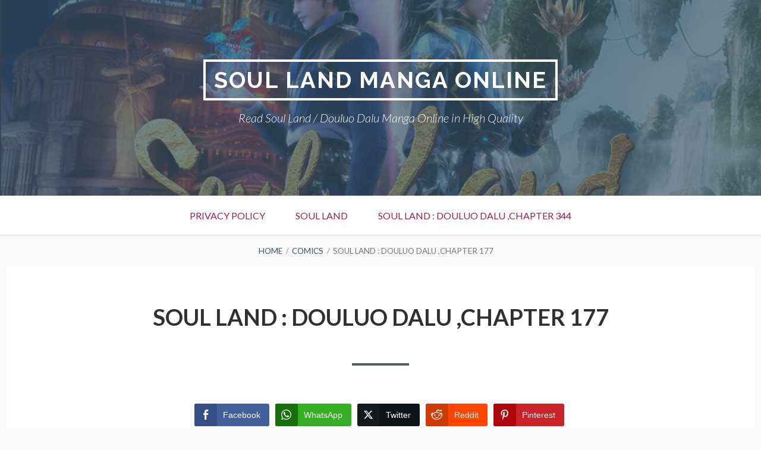

--- FILE ---
content_type: text/html; charset=UTF-8
request_url: https://soullandmanga.com/manga/soul-land-douluo-dalu-chapter-177/
body_size: 13317
content:
<!DOCTYPE html>
<!--[if IE 9]>
<html class="ie ie9" lang="en-US">
<![endif]-->
<html lang="en-US">
<head>
	
<!-- Google tag (gtag.js) -->
<script async src="https://www.googletagmanager.com/gtag/js?id=G-T1D1G4KNEQ"></script>
<script>
  window.dataLayer = window.dataLayer || [];
  function gtag(){dataLayer.push(arguments);}
  gtag('js', new Date());

  gtag('config', 'G-T1D1G4KNEQ');
	
</script>
<meta charset="UTF-8">
<meta name="viewport" content="width=device-width, initial-scale=1">
<link rel="profile" href="https://gmpg.org/xfn/11">
<link rel="pingback" href="https://soullandmanga.com/xmlrpc.php">

<meta name='robots' content='index, follow, max-image-preview:large, max-snippet:-1, max-video-preview:-1' />

	<!-- This site is optimized with the Yoast SEO plugin v26.7 - https://yoast.com/wordpress/plugins/seo/ -->
	<title>Soul Land : Douluo Dalu ,Chapter 177 - Soul Land Manga Online</title>
	<link rel="canonical" href="https://soullandmanga.com/manga/soul-land-douluo-dalu-chapter-177/" />
	<meta property="og:locale" content="en_US" />
	<meta property="og:type" content="article" />
	<meta property="og:title" content="Soul Land : Douluo Dalu ,Chapter 177 - Soul Land Manga Online" />
	<meta property="og:url" content="https://soullandmanga.com/manga/soul-land-douluo-dalu-chapter-177/" />
	<meta property="og:site_name" content="Soul Land Manga Online" />
	<meta property="article:modified_time" content="2025-06-02T15:52:04+00:00" />
	<meta property="og:image" content="https://soullandmanga.com/wp-content/uploads/2022/05/01-177.jpg" />
	<meta property="og:image:width" content="1029" />
	<meta property="og:image:height" content="1600" />
	<meta property="og:image:type" content="image/jpeg" />
	<meta name="twitter:card" content="summary_large_image" />
	<meta name="twitter:label1" content="Est. reading time" />
	<meta name="twitter:data1" content="5 minutes" />
	<script type="application/ld+json" class="yoast-schema-graph">{"@context":"https://schema.org","@graph":[{"@type":"WebPage","@id":"https://soullandmanga.com/manga/soul-land-douluo-dalu-chapter-177/","url":"https://soullandmanga.com/manga/soul-land-douluo-dalu-chapter-177/","name":"Soul Land : Douluo Dalu ,Chapter 177 - Soul Land Manga Online","isPartOf":{"@id":"https://soullandmanga.com/#website"},"primaryImageOfPage":{"@id":"https://soullandmanga.com/manga/soul-land-douluo-dalu-chapter-177/#primaryimage"},"image":{"@id":"https://soullandmanga.com/manga/soul-land-douluo-dalu-chapter-177/#primaryimage"},"thumbnailUrl":"https://soullandmanga.com/wp-content/uploads/2022/05/01-177.jpg","datePublished":"2022-05-16T00:35:54+00:00","dateModified":"2025-06-02T15:52:04+00:00","breadcrumb":{"@id":"https://soullandmanga.com/manga/soul-land-douluo-dalu-chapter-177/#breadcrumb"},"inLanguage":"en-US","potentialAction":[{"@type":"ReadAction","target":["https://soullandmanga.com/manga/soul-land-douluo-dalu-chapter-177/"]}]},{"@type":"ImageObject","inLanguage":"en-US","@id":"https://soullandmanga.com/manga/soul-land-douluo-dalu-chapter-177/#primaryimage","url":"https://soullandmanga.com/wp-content/uploads/2022/05/01-177.jpg","contentUrl":"https://soullandmanga.com/wp-content/uploads/2022/05/01-177.jpg","width":1029,"height":1600},{"@type":"BreadcrumbList","@id":"https://soullandmanga.com/manga/soul-land-douluo-dalu-chapter-177/#breadcrumb","itemListElement":[{"@type":"ListItem","position":1,"name":"Home","item":"https://soullandmanga.com/"},{"@type":"ListItem","position":2,"name":"Comics","item":"https://soullandmanga.com/manga/"},{"@type":"ListItem","position":3,"name":"Soul Land : Douluo Dalu ,Chapter 177"}]},{"@type":"WebSite","@id":"https://soullandmanga.com/#website","url":"https://soullandmanga.com/","name":"Soul Land Manga Online","description":"Read Soul Land / Douluo Dalu Manga Online in High Quality","potentialAction":[{"@type":"SearchAction","target":{"@type":"EntryPoint","urlTemplate":"https://soullandmanga.com/?s={search_term_string}"},"query-input":{"@type":"PropertyValueSpecification","valueRequired":true,"valueName":"search_term_string"}}],"inLanguage":"en-US"}]}</script>
	<!-- / Yoast SEO plugin. -->


<link rel='dns-prefetch' href='//fonts.googleapis.com' />
<link rel="alternate" type="application/rss+xml" title="Soul Land Manga Online &raquo; Feed" href="https://soullandmanga.com/feed/" />
<link rel="alternate" type="application/rss+xml" title="Soul Land Manga Online &raquo; Comments Feed" href="https://soullandmanga.com/comments/feed/" />
<link rel="alternate" type="application/rss+xml" title="Soul Land Manga Online &raquo; Soul Land : Douluo Dalu ,Chapter 177 Comments Feed" href="https://soullandmanga.com/manga/soul-land-douluo-dalu-chapter-177/feed/" />
<link rel="alternate" title="oEmbed (JSON)" type="application/json+oembed" href="https://soullandmanga.com/wp-json/oembed/1.0/embed?url=https%3A%2F%2Fsoullandmanga.com%2Fmanga%2Fsoul-land-douluo-dalu-chapter-177%2F" />
<link rel="alternate" title="oEmbed (XML)" type="text/xml+oembed" href="https://soullandmanga.com/wp-json/oembed/1.0/embed?url=https%3A%2F%2Fsoullandmanga.com%2Fmanga%2Fsoul-land-douluo-dalu-chapter-177%2F&#038;format=xml" />
<style id='wp-img-auto-sizes-contain-inline-css' type='text/css'>
img:is([sizes=auto i],[sizes^="auto," i]){contain-intrinsic-size:3000px 1500px}
/*# sourceURL=wp-img-auto-sizes-contain-inline-css */
</style>
<style id='wp-emoji-styles-inline-css' type='text/css'>

	img.wp-smiley, img.emoji {
		display: inline !important;
		border: none !important;
		box-shadow: none !important;
		height: 1em !important;
		width: 1em !important;
		margin: 0 0.07em !important;
		vertical-align: -0.1em !important;
		background: none !important;
		padding: 0 !important;
	}
/*# sourceURL=wp-emoji-styles-inline-css */
</style>
<style id='wp-block-library-inline-css' type='text/css'>
:root{--wp-block-synced-color:#7a00df;--wp-block-synced-color--rgb:122,0,223;--wp-bound-block-color:var(--wp-block-synced-color);--wp-editor-canvas-background:#ddd;--wp-admin-theme-color:#007cba;--wp-admin-theme-color--rgb:0,124,186;--wp-admin-theme-color-darker-10:#006ba1;--wp-admin-theme-color-darker-10--rgb:0,107,160.5;--wp-admin-theme-color-darker-20:#005a87;--wp-admin-theme-color-darker-20--rgb:0,90,135;--wp-admin-border-width-focus:2px}@media (min-resolution:192dpi){:root{--wp-admin-border-width-focus:1.5px}}.wp-element-button{cursor:pointer}:root .has-very-light-gray-background-color{background-color:#eee}:root .has-very-dark-gray-background-color{background-color:#313131}:root .has-very-light-gray-color{color:#eee}:root .has-very-dark-gray-color{color:#313131}:root .has-vivid-green-cyan-to-vivid-cyan-blue-gradient-background{background:linear-gradient(135deg,#00d084,#0693e3)}:root .has-purple-crush-gradient-background{background:linear-gradient(135deg,#34e2e4,#4721fb 50%,#ab1dfe)}:root .has-hazy-dawn-gradient-background{background:linear-gradient(135deg,#faaca8,#dad0ec)}:root .has-subdued-olive-gradient-background{background:linear-gradient(135deg,#fafae1,#67a671)}:root .has-atomic-cream-gradient-background{background:linear-gradient(135deg,#fdd79a,#004a59)}:root .has-nightshade-gradient-background{background:linear-gradient(135deg,#330968,#31cdcf)}:root .has-midnight-gradient-background{background:linear-gradient(135deg,#020381,#2874fc)}:root{--wp--preset--font-size--normal:16px;--wp--preset--font-size--huge:42px}.has-regular-font-size{font-size:1em}.has-larger-font-size{font-size:2.625em}.has-normal-font-size{font-size:var(--wp--preset--font-size--normal)}.has-huge-font-size{font-size:var(--wp--preset--font-size--huge)}.has-text-align-center{text-align:center}.has-text-align-left{text-align:left}.has-text-align-right{text-align:right}.has-fit-text{white-space:nowrap!important}#end-resizable-editor-section{display:none}.aligncenter{clear:both}.items-justified-left{justify-content:flex-start}.items-justified-center{justify-content:center}.items-justified-right{justify-content:flex-end}.items-justified-space-between{justify-content:space-between}.screen-reader-text{border:0;clip-path:inset(50%);height:1px;margin:-1px;overflow:hidden;padding:0;position:absolute;width:1px;word-wrap:normal!important}.screen-reader-text:focus{background-color:#ddd;clip-path:none;color:#444;display:block;font-size:1em;height:auto;left:5px;line-height:normal;padding:15px 23px 14px;text-decoration:none;top:5px;width:auto;z-index:100000}html :where(.has-border-color){border-style:solid}html :where([style*=border-top-color]){border-top-style:solid}html :where([style*=border-right-color]){border-right-style:solid}html :where([style*=border-bottom-color]){border-bottom-style:solid}html :where([style*=border-left-color]){border-left-style:solid}html :where([style*=border-width]){border-style:solid}html :where([style*=border-top-width]){border-top-style:solid}html :where([style*=border-right-width]){border-right-style:solid}html :where([style*=border-bottom-width]){border-bottom-style:solid}html :where([style*=border-left-width]){border-left-style:solid}html :where(img[class*=wp-image-]){height:auto;max-width:100%}:where(figure){margin:0 0 1em}html :where(.is-position-sticky){--wp-admin--admin-bar--position-offset:var(--wp-admin--admin-bar--height,0px)}@media screen and (max-width:600px){html :where(.is-position-sticky){--wp-admin--admin-bar--position-offset:0px}}

/*# sourceURL=wp-block-library-inline-css */
</style><style id='global-styles-inline-css' type='text/css'>
:root{--wp--preset--aspect-ratio--square: 1;--wp--preset--aspect-ratio--4-3: 4/3;--wp--preset--aspect-ratio--3-4: 3/4;--wp--preset--aspect-ratio--3-2: 3/2;--wp--preset--aspect-ratio--2-3: 2/3;--wp--preset--aspect-ratio--16-9: 16/9;--wp--preset--aspect-ratio--9-16: 9/16;--wp--preset--color--black: #000000;--wp--preset--color--cyan-bluish-gray: #abb8c3;--wp--preset--color--white: #ffffff;--wp--preset--color--pale-pink: #f78da7;--wp--preset--color--vivid-red: #cf2e2e;--wp--preset--color--luminous-vivid-orange: #ff6900;--wp--preset--color--luminous-vivid-amber: #fcb900;--wp--preset--color--light-green-cyan: #7bdcb5;--wp--preset--color--vivid-green-cyan: #00d084;--wp--preset--color--pale-cyan-blue: #8ed1fc;--wp--preset--color--vivid-cyan-blue: #0693e3;--wp--preset--color--vivid-purple: #9b51e0;--wp--preset--gradient--vivid-cyan-blue-to-vivid-purple: linear-gradient(135deg,rgb(6,147,227) 0%,rgb(155,81,224) 100%);--wp--preset--gradient--light-green-cyan-to-vivid-green-cyan: linear-gradient(135deg,rgb(122,220,180) 0%,rgb(0,208,130) 100%);--wp--preset--gradient--luminous-vivid-amber-to-luminous-vivid-orange: linear-gradient(135deg,rgb(252,185,0) 0%,rgb(255,105,0) 100%);--wp--preset--gradient--luminous-vivid-orange-to-vivid-red: linear-gradient(135deg,rgb(255,105,0) 0%,rgb(207,46,46) 100%);--wp--preset--gradient--very-light-gray-to-cyan-bluish-gray: linear-gradient(135deg,rgb(238,238,238) 0%,rgb(169,184,195) 100%);--wp--preset--gradient--cool-to-warm-spectrum: linear-gradient(135deg,rgb(74,234,220) 0%,rgb(151,120,209) 20%,rgb(207,42,186) 40%,rgb(238,44,130) 60%,rgb(251,105,98) 80%,rgb(254,248,76) 100%);--wp--preset--gradient--blush-light-purple: linear-gradient(135deg,rgb(255,206,236) 0%,rgb(152,150,240) 100%);--wp--preset--gradient--blush-bordeaux: linear-gradient(135deg,rgb(254,205,165) 0%,rgb(254,45,45) 50%,rgb(107,0,62) 100%);--wp--preset--gradient--luminous-dusk: linear-gradient(135deg,rgb(255,203,112) 0%,rgb(199,81,192) 50%,rgb(65,88,208) 100%);--wp--preset--gradient--pale-ocean: linear-gradient(135deg,rgb(255,245,203) 0%,rgb(182,227,212) 50%,rgb(51,167,181) 100%);--wp--preset--gradient--electric-grass: linear-gradient(135deg,rgb(202,248,128) 0%,rgb(113,206,126) 100%);--wp--preset--gradient--midnight: linear-gradient(135deg,rgb(2,3,129) 0%,rgb(40,116,252) 100%);--wp--preset--font-size--small: 13px;--wp--preset--font-size--medium: 20px;--wp--preset--font-size--large: 36px;--wp--preset--font-size--x-large: 42px;--wp--preset--spacing--20: 0.44rem;--wp--preset--spacing--30: 0.67rem;--wp--preset--spacing--40: 1rem;--wp--preset--spacing--50: 1.5rem;--wp--preset--spacing--60: 2.25rem;--wp--preset--spacing--70: 3.38rem;--wp--preset--spacing--80: 5.06rem;--wp--preset--shadow--natural: 6px 6px 9px rgba(0, 0, 0, 0.2);--wp--preset--shadow--deep: 12px 12px 50px rgba(0, 0, 0, 0.4);--wp--preset--shadow--sharp: 6px 6px 0px rgba(0, 0, 0, 0.2);--wp--preset--shadow--outlined: 6px 6px 0px -3px rgb(255, 255, 255), 6px 6px rgb(0, 0, 0);--wp--preset--shadow--crisp: 6px 6px 0px rgb(0, 0, 0);}:where(.is-layout-flex){gap: 0.5em;}:where(.is-layout-grid){gap: 0.5em;}body .is-layout-flex{display: flex;}.is-layout-flex{flex-wrap: wrap;align-items: center;}.is-layout-flex > :is(*, div){margin: 0;}body .is-layout-grid{display: grid;}.is-layout-grid > :is(*, div){margin: 0;}:where(.wp-block-columns.is-layout-flex){gap: 2em;}:where(.wp-block-columns.is-layout-grid){gap: 2em;}:where(.wp-block-post-template.is-layout-flex){gap: 1.25em;}:where(.wp-block-post-template.is-layout-grid){gap: 1.25em;}.has-black-color{color: var(--wp--preset--color--black) !important;}.has-cyan-bluish-gray-color{color: var(--wp--preset--color--cyan-bluish-gray) !important;}.has-white-color{color: var(--wp--preset--color--white) !important;}.has-pale-pink-color{color: var(--wp--preset--color--pale-pink) !important;}.has-vivid-red-color{color: var(--wp--preset--color--vivid-red) !important;}.has-luminous-vivid-orange-color{color: var(--wp--preset--color--luminous-vivid-orange) !important;}.has-luminous-vivid-amber-color{color: var(--wp--preset--color--luminous-vivid-amber) !important;}.has-light-green-cyan-color{color: var(--wp--preset--color--light-green-cyan) !important;}.has-vivid-green-cyan-color{color: var(--wp--preset--color--vivid-green-cyan) !important;}.has-pale-cyan-blue-color{color: var(--wp--preset--color--pale-cyan-blue) !important;}.has-vivid-cyan-blue-color{color: var(--wp--preset--color--vivid-cyan-blue) !important;}.has-vivid-purple-color{color: var(--wp--preset--color--vivid-purple) !important;}.has-black-background-color{background-color: var(--wp--preset--color--black) !important;}.has-cyan-bluish-gray-background-color{background-color: var(--wp--preset--color--cyan-bluish-gray) !important;}.has-white-background-color{background-color: var(--wp--preset--color--white) !important;}.has-pale-pink-background-color{background-color: var(--wp--preset--color--pale-pink) !important;}.has-vivid-red-background-color{background-color: var(--wp--preset--color--vivid-red) !important;}.has-luminous-vivid-orange-background-color{background-color: var(--wp--preset--color--luminous-vivid-orange) !important;}.has-luminous-vivid-amber-background-color{background-color: var(--wp--preset--color--luminous-vivid-amber) !important;}.has-light-green-cyan-background-color{background-color: var(--wp--preset--color--light-green-cyan) !important;}.has-vivid-green-cyan-background-color{background-color: var(--wp--preset--color--vivid-green-cyan) !important;}.has-pale-cyan-blue-background-color{background-color: var(--wp--preset--color--pale-cyan-blue) !important;}.has-vivid-cyan-blue-background-color{background-color: var(--wp--preset--color--vivid-cyan-blue) !important;}.has-vivid-purple-background-color{background-color: var(--wp--preset--color--vivid-purple) !important;}.has-black-border-color{border-color: var(--wp--preset--color--black) !important;}.has-cyan-bluish-gray-border-color{border-color: var(--wp--preset--color--cyan-bluish-gray) !important;}.has-white-border-color{border-color: var(--wp--preset--color--white) !important;}.has-pale-pink-border-color{border-color: var(--wp--preset--color--pale-pink) !important;}.has-vivid-red-border-color{border-color: var(--wp--preset--color--vivid-red) !important;}.has-luminous-vivid-orange-border-color{border-color: var(--wp--preset--color--luminous-vivid-orange) !important;}.has-luminous-vivid-amber-border-color{border-color: var(--wp--preset--color--luminous-vivid-amber) !important;}.has-light-green-cyan-border-color{border-color: var(--wp--preset--color--light-green-cyan) !important;}.has-vivid-green-cyan-border-color{border-color: var(--wp--preset--color--vivid-green-cyan) !important;}.has-pale-cyan-blue-border-color{border-color: var(--wp--preset--color--pale-cyan-blue) !important;}.has-vivid-cyan-blue-border-color{border-color: var(--wp--preset--color--vivid-cyan-blue) !important;}.has-vivid-purple-border-color{border-color: var(--wp--preset--color--vivid-purple) !important;}.has-vivid-cyan-blue-to-vivid-purple-gradient-background{background: var(--wp--preset--gradient--vivid-cyan-blue-to-vivid-purple) !important;}.has-light-green-cyan-to-vivid-green-cyan-gradient-background{background: var(--wp--preset--gradient--light-green-cyan-to-vivid-green-cyan) !important;}.has-luminous-vivid-amber-to-luminous-vivid-orange-gradient-background{background: var(--wp--preset--gradient--luminous-vivid-amber-to-luminous-vivid-orange) !important;}.has-luminous-vivid-orange-to-vivid-red-gradient-background{background: var(--wp--preset--gradient--luminous-vivid-orange-to-vivid-red) !important;}.has-very-light-gray-to-cyan-bluish-gray-gradient-background{background: var(--wp--preset--gradient--very-light-gray-to-cyan-bluish-gray) !important;}.has-cool-to-warm-spectrum-gradient-background{background: var(--wp--preset--gradient--cool-to-warm-spectrum) !important;}.has-blush-light-purple-gradient-background{background: var(--wp--preset--gradient--blush-light-purple) !important;}.has-blush-bordeaux-gradient-background{background: var(--wp--preset--gradient--blush-bordeaux) !important;}.has-luminous-dusk-gradient-background{background: var(--wp--preset--gradient--luminous-dusk) !important;}.has-pale-ocean-gradient-background{background: var(--wp--preset--gradient--pale-ocean) !important;}.has-electric-grass-gradient-background{background: var(--wp--preset--gradient--electric-grass) !important;}.has-midnight-gradient-background{background: var(--wp--preset--gradient--midnight) !important;}.has-small-font-size{font-size: var(--wp--preset--font-size--small) !important;}.has-medium-font-size{font-size: var(--wp--preset--font-size--medium) !important;}.has-large-font-size{font-size: var(--wp--preset--font-size--large) !important;}.has-x-large-font-size{font-size: var(--wp--preset--font-size--x-large) !important;}
/*# sourceURL=global-styles-inline-css */
</style>

<style id='classic-theme-styles-inline-css' type='text/css'>
/*! This file is auto-generated */
.wp-block-button__link{color:#fff;background-color:#32373c;border-radius:9999px;box-shadow:none;text-decoration:none;padding:calc(.667em + 2px) calc(1.333em + 2px);font-size:1.125em}.wp-block-file__button{background:#32373c;color:#fff;text-decoration:none}
/*# sourceURL=/wp-includes/css/classic-themes.min.css */
</style>
<link rel='stylesheet' id='dashicons-css' href='https://soullandmanga.com/wp-includes/css/dashicons.min.css?ver=6.9' type='text/css' media='all' />
<link rel='stylesheet' id='admin-bar-css' href='https://soullandmanga.com/wp-includes/css/admin-bar.min.css?ver=6.9' type='text/css' media='all' />
<style id='admin-bar-inline-css' type='text/css'>

    /* Hide CanvasJS credits for P404 charts specifically */
    #p404RedirectChart .canvasjs-chart-credit {
        display: none !important;
    }
    
    #p404RedirectChart canvas {
        border-radius: 6px;
    }

    .p404-redirect-adminbar-weekly-title {
        font-weight: bold;
        font-size: 14px;
        color: #fff;
        margin-bottom: 6px;
    }

    #wpadminbar #wp-admin-bar-p404_free_top_button .ab-icon:before {
        content: "\f103";
        color: #dc3545;
        top: 3px;
    }
    
    #wp-admin-bar-p404_free_top_button .ab-item {
        min-width: 80px !important;
        padding: 0px !important;
    }
    
    /* Ensure proper positioning and z-index for P404 dropdown */
    .p404-redirect-adminbar-dropdown-wrap { 
        min-width: 0; 
        padding: 0;
        position: static !important;
    }
    
    #wpadminbar #wp-admin-bar-p404_free_top_button_dropdown {
        position: static !important;
    }
    
    #wpadminbar #wp-admin-bar-p404_free_top_button_dropdown .ab-item {
        padding: 0 !important;
        margin: 0 !important;
    }
    
    .p404-redirect-dropdown-container {
        min-width: 340px;
        padding: 18px 18px 12px 18px;
        background: #23282d !important;
        color: #fff;
        border-radius: 12px;
        box-shadow: 0 8px 32px rgba(0,0,0,0.25);
        margin-top: 10px;
        position: relative !important;
        z-index: 999999 !important;
        display: block !important;
        border: 1px solid #444;
    }
    
    /* Ensure P404 dropdown appears on hover */
    #wpadminbar #wp-admin-bar-p404_free_top_button .p404-redirect-dropdown-container { 
        display: none !important;
    }
    
    #wpadminbar #wp-admin-bar-p404_free_top_button:hover .p404-redirect-dropdown-container { 
        display: block !important;
    }
    
    #wpadminbar #wp-admin-bar-p404_free_top_button:hover #wp-admin-bar-p404_free_top_button_dropdown .p404-redirect-dropdown-container {
        display: block !important;
    }
    
    .p404-redirect-card {
        background: #2c3338;
        border-radius: 8px;
        padding: 18px 18px 12px 18px;
        box-shadow: 0 2px 8px rgba(0,0,0,0.07);
        display: flex;
        flex-direction: column;
        align-items: flex-start;
        border: 1px solid #444;
    }
    
    .p404-redirect-btn {
        display: inline-block;
        background: #dc3545;
        color: #fff !important;
        font-weight: bold;
        padding: 5px 22px;
        border-radius: 8px;
        text-decoration: none;
        font-size: 17px;
        transition: background 0.2s, box-shadow 0.2s;
        margin-top: 8px;
        box-shadow: 0 2px 8px rgba(220,53,69,0.15);
        text-align: center;
        line-height: 1.6;
    }
    
    .p404-redirect-btn:hover {
        background: #c82333;
        color: #fff !important;
        box-shadow: 0 4px 16px rgba(220,53,69,0.25);
    }
    
    /* Prevent conflicts with other admin bar dropdowns */
    #wpadminbar .ab-top-menu > li:hover > .ab-item,
    #wpadminbar .ab-top-menu > li.hover > .ab-item {
        z-index: auto;
    }
    
    #wpadminbar #wp-admin-bar-p404_free_top_button:hover > .ab-item {
        z-index: 999998 !important;
    }
    
/*# sourceURL=admin-bar-inline-css */
</style>
<link rel='stylesheet' id='ssb-front-css-css' href='https://soullandmanga.com/wp-content/plugins/simple-social-buttons/assets/css/front.css?ver=6.2.0' type='text/css' media='all' />
<link rel='stylesheet' id='widgets-on-pages-css' href='https://soullandmanga.com/wp-content/plugins/widgets-on-pages/public/css/widgets-on-pages-public.css?ver=1.4.0' type='text/css' media='all' />
<link rel='stylesheet' id='toivo-lite-fonts-css' href='https://fonts.googleapis.com/css?family=Lato%3A300%2C400%2C700%2C300italic%2C400italic%2C700italic%7CRaleway%3A400%2C600%2C500%2C700%2C800&#038;subset=latin%2Clatin-ext' type='text/css' media='all' />
<link rel='stylesheet' id='genericons-css' href='https://soullandmanga.com/wp-content/themes/toivo-lite/fonts/genericons/genericons/genericons.min.css?ver=3.3' type='text/css' media='all' />
<link rel='stylesheet' id='toivo-lite-style-css' href='https://soullandmanga.com/wp-content/themes/toivo-lite/style.css?ver=1.2.0' type='text/css' media='all' />
<style id='toivo-lite-style-inline-css' type='text/css'>

			.site-header,
			.custom-header-image .site-header > .wrap::before {
				background-color: rgba( 59, 86, 103, 0.7);
			}
/*# sourceURL=toivo-lite-style-inline-css */
</style>
<script type="text/javascript" src="https://soullandmanga.com/wp-includes/js/jquery/jquery.min.js?ver=3.7.1" id="jquery-core-js"></script>
<script type="text/javascript" src="https://soullandmanga.com/wp-includes/js/jquery/jquery-migrate.min.js?ver=3.4.1" id="jquery-migrate-js"></script>
<link rel="https://api.w.org/" href="https://soullandmanga.com/wp-json/" /><link rel="EditURI" type="application/rsd+xml" title="RSD" href="https://soullandmanga.com/xmlrpc.php?rsd" />
<meta name="generator" content="WordPress 6.9" />
<link rel='shortlink' href='https://soullandmanga.com/?p=6163' />
			<meta name="keywords" content="soul land, soul land manga, soul land manga manga, Douluo Dalu , Douluo Dalu manga, Douluo Dalu manga online, Asura, Poseidon, Tang San, Bibi Dong, Qian Renxue, soul land season 2, soul land episodes, soul land movie, soul land season 1, soul land watch, soul land series, soul land douluo, soul land game, soul land game online, douluo dalu game pc, soul land game download, soul land 3d game, soul land movie, douluo dalu game apk, soul land 4, douluo dalu, douluo dalu anime, soul land characters, soul land movie, soul land series soul land tang san, watch soul land, soul land season 2, soul land anime episode list, soul land anime season 1, soul land movie, soul land anime total episodes, douluo dalu season 1, soul land anime wiki, soul land tang san, soul land watch , soul land season 1, soul land season 2, soul land douluo, soul land movie, soul land season 3 watch online, soul land episodes, soul land season 1 english sub, soul land season 2, soul land season 1 episode 1, soul land season 1 hindi, soul land">
			 <style media="screen">

		.simplesocialbuttons.simplesocialbuttons_inline .ssb-fb-like, .simplesocialbuttons.simplesocialbuttons_inline amp-facebook-like {
	  margin: ;
	}
		 /*inline margin*/
	
		.simplesocialbuttons.simplesocialbuttons_inline.simplesocial-simple-round button{
	  margin: ;
	}
	
	
	
	
	
			 /*margin-digbar*/

	
	
	
	
	
	
	
</style>

<!-- Open Graph Meta Tags generated by Simple Social Buttons 6.2.0 -->
<meta property="og:title" content="Soul Land : Douluo Dalu ,Chapter 177 - Soul Land Manga Online" />
<meta property="og:type" content="website" />
<meta property="og:url" content="https://soullandmanga.com/manga/soul-land-douluo-dalu-chapter-177/" />
<meta property="og:site_name" content="Soul Land Manga Online" />
<meta property="og:image" content="https://soullandmanga.com/wp-content/uploads/2022/05/01-177.jpg" />
<meta property="og:image" content="https://soullandmanga.com/wp-content/uploads/2022/05/02-177.jpg" />
<meta property="og:image" content="https://soullandmanga.com/wp-content/uploads/2022/05/03-177.jpg" />
<meta property="og:image" content="https://soullandmanga.com/wp-content/uploads/2022/05/04-176.jpg" />
<meta property="og:image" content="https://soullandmanga.com/wp-content/uploads/2022/05/05-176.jpg" />
<meta property="og:image" content="https://soullandmanga.com/wp-content/uploads/2022/05/06-175.jpg" />
<meta property="og:image" content="https://soullandmanga.com/wp-content/uploads/2022/05/07-174.jpg" />
<meta property="og:image" content="https://soullandmanga.com/wp-content/uploads/2022/05/08-175.jpg" />
<meta property="og:image" content="https://soullandmanga.com/wp-content/uploads/2022/05/09-176.jpg" />
<meta property="og:image" content="https://soullandmanga.com/wp-content/uploads/2022/05/10-176.jpg" />
<meta property="og:image" content="https://soullandmanga.com/wp-content/uploads/2022/05/11-176.jpg" />
<meta property="og:image" content="https://soullandmanga.com/wp-content/uploads/2022/05/12-176.jpg" />
<meta property="og:image" content="https://soullandmanga.com/wp-content/uploads/2022/05/13-178.jpg" />
<meta property="og:image" content="https://soullandmanga.com/wp-content/uploads/2022/05/14-177.jpg" />
<meta property="og:image" content="https://soullandmanga.com/wp-content/uploads/2022/05/15-177.jpg" />
<meta property="og:image" content="https://soullandmanga.com/wp-content/uploads/2022/05/16-178.jpg" />
<meta property="og:image" content="https://soullandmanga.com/wp-content/uploads/2022/05/17-178.jpg" />
<meta property="og:image" content="https://soullandmanga.com/wp-content/uploads/2022/05/18-178.jpg" />
<meta property="og:image" content="https://soullandmanga.com/wp-content/uploads/2022/05/19-178.jpg" />
<meta property="og:image" content="https://soullandmanga.com/wp-content/uploads/2022/05/20-178.jpg" />
<meta property="og:image" content="https://soullandmanga.com/wp-content/uploads/2022/05/21-175.jpg" />
<meta property="og:image" content="https://soullandmanga.com/wp-content/uploads/2022/05/22-169.jpg" />
<meta property="og:image" content="https://soullandmanga.com/wp-content/uploads/2022/05/23-159.jpg" />
<meta property="og:image" content="https://soullandmanga.com/wp-content/uploads/2022/05/24-139.jpg" />
<meta name="twitter:card" content="summary_large_image" />
<meta name="twitter:title" content="Soul Land : Douluo Dalu ,Chapter 177 - Soul Land Manga Online" />
<meta property="twitter:image" content="https://soullandmanga.com/wp-content/uploads/2022/05/01-177.jpg" />
<meta property="twitter:image" content="https://soullandmanga.com/wp-content/uploads/2022/05/02-177.jpg" />
<meta property="twitter:image" content="https://soullandmanga.com/wp-content/uploads/2022/05/03-177.jpg" />
<meta property="twitter:image" content="https://soullandmanga.com/wp-content/uploads/2022/05/04-176.jpg" />
<meta property="twitter:image" content="https://soullandmanga.com/wp-content/uploads/2022/05/05-176.jpg" />
<meta property="twitter:image" content="https://soullandmanga.com/wp-content/uploads/2022/05/06-175.jpg" />
<meta property="twitter:image" content="https://soullandmanga.com/wp-content/uploads/2022/05/07-174.jpg" />
<meta property="twitter:image" content="https://soullandmanga.com/wp-content/uploads/2022/05/08-175.jpg" />
<meta property="twitter:image" content="https://soullandmanga.com/wp-content/uploads/2022/05/09-176.jpg" />
<meta property="twitter:image" content="https://soullandmanga.com/wp-content/uploads/2022/05/10-176.jpg" />
<meta property="twitter:image" content="https://soullandmanga.com/wp-content/uploads/2022/05/11-176.jpg" />
<meta property="twitter:image" content="https://soullandmanga.com/wp-content/uploads/2022/05/12-176.jpg" />
<meta property="twitter:image" content="https://soullandmanga.com/wp-content/uploads/2022/05/13-178.jpg" />
<meta property="twitter:image" content="https://soullandmanga.com/wp-content/uploads/2022/05/14-177.jpg" />
<meta property="twitter:image" content="https://soullandmanga.com/wp-content/uploads/2022/05/15-177.jpg" />
<meta property="twitter:image" content="https://soullandmanga.com/wp-content/uploads/2022/05/16-178.jpg" />
<meta property="twitter:image" content="https://soullandmanga.com/wp-content/uploads/2022/05/17-178.jpg" />
<meta property="twitter:image" content="https://soullandmanga.com/wp-content/uploads/2022/05/18-178.jpg" />
<meta property="twitter:image" content="https://soullandmanga.com/wp-content/uploads/2022/05/19-178.jpg" />
<meta property="twitter:image" content="https://soullandmanga.com/wp-content/uploads/2022/05/20-178.jpg" />
<meta property="twitter:image" content="https://soullandmanga.com/wp-content/uploads/2022/05/21-175.jpg" />
<meta property="twitter:image" content="https://soullandmanga.com/wp-content/uploads/2022/05/22-169.jpg" />
<meta property="twitter:image" content="https://soullandmanga.com/wp-content/uploads/2022/05/23-159.jpg" />
<meta property="twitter:image" content="https://soullandmanga.com/wp-content/uploads/2022/05/24-139.jpg" />
<meta name="Comic-Easel" content="1.15" />
<meta name="Referrer" content="" />
<style type="text/css">.recentcomments a{display:inline !important;padding:0 !important;margin:0 !important;}</style>
<style type="text/css" id="custom-header-css">@media screen and (min-width: 1px) { body.custom-header-image .site-header { background: url(https://soullandmanga.com/wp-content/uploads/2022/05/cropped-Screenshot-2022-05-03-at-18-46-54-Title-Soul-Land.png) no-repeat 50% 50%; -webkit-background-size: cover; -moz-background-size: cover; -o-background-size: cover; background-size: cover; } }.site-title, .site-title a, .site-description, .site-description a { color: #fff }.site-title a { border-color: #fff }</style>
	<style type="text/css" id="custom-background-css">body.custom-background { background: #fafafa; }</style>
	<link rel="icon" href="https://soullandmanga.com/wp-content/uploads/2022/05/cropped-62701-32x32.jpg" sizes="32x32" />
<link rel="icon" href="https://soullandmanga.com/wp-content/uploads/2022/05/cropped-62701-192x192.jpg" sizes="192x192" />
<link rel="apple-touch-icon" href="https://soullandmanga.com/wp-content/uploads/2022/05/cropped-62701-180x180.jpg" />
<meta name="msapplication-TileImage" content="https://soullandmanga.com/wp-content/uploads/2022/05/cropped-62701-270x270.jpg" />
</head>

<body class="wp-singular comic-template-default single single-comic postid-6163 wp-theme-toivo-lite custom-header-image top-menus-disabled layout-1c custom-background" itemscope="itemscope" itemtype="http://schema.org/WebPage">
<div id="page" class="site">

	<a class="skip-link screen-reader-text" href="#content">Skip to content</a>

		
		
	<header id="masthead" class="site-header" role="banner" aria-labelledby="site-title" itemscope="itemscope" itemtype="http://schema.org/WPHeader">
		
		<div class="wrap">
		
				
			<div class="site-branding">
			
											<div id="site-title" class="site-title" itemprop="headline">
								<a href="https://soullandmanga.com/" rel="home">Soul Land Manga Online</a>
							</div>
						
										
						<div id="site-description" class="site-description" itemprop="description">Read Soul Land / Douluo Dalu Manga Online in High Quality</div>
			
							
			</div><!-- .site-branding -->
			
		</div><!-- .wrap -->
			
	</header><!-- #masthead -->
	
		
	
	<button id="nav-toggle">Menu</button>
	
	<nav id="menu-primary" class="menu main-navigation" role="navigation" aria-label="Primary Menu" itemscope="itemscope" itemtype="http://schema.org/SiteNavigationElement">
		<h2 class="screen-reader-text">Primary Menu</h2>
		
		<div class="wrap">
			
			<div id="menu-primary-items" class="menu-items"><ul>
<li class="page_item page-item-131"><a href="https://soullandmanga.com/privacy-policy/">Privacy Policy</a></li>
<li class="page_item page-item-48"><a href="https://soullandmanga.com/">Soul Land</a></li>
<li class="page_item page-item-11042"><a href="https://soullandmanga.com/soul-land-douluo-dalu-chapter-344/">Soul Land : Douluo Dalu ,Chapter 344</a></li>
</ul></div>
		
		</div><!-- .wrap -->
	</nav><!-- #menu-primary -->
	
	<div id="content" class="site-content">
		<div class="wrap">
			<div class="wrap-inside">
				
				<nav role="navigation" aria-label="Breadcrumbs" class="breadcrumb-trail breadcrumbs" itemprop="breadcrumb"><h2 class="screen-reader-text">Breadcrumbs</h2><div class="wrap"><ul class="trail-items" itemscope itemtype="http://schema.org/BreadcrumbList"><meta name="numberOfItems" content="3" /><meta name="itemListOrder" content="Ascending" /><li itemprop="itemListElement" itemscope itemtype="http://schema.org/ListItem" class="trail-item trail-begin"><a href="https://soullandmanga.com" rel="home"><span itemprop="name">Home</span></a><meta itemprop="position" content="1" /></li><li itemprop="itemListElement" itemscope itemtype="http://schema.org/ListItem" class="trail-item"><a href="https://soullandmanga.com/manga/"><span itemprop="name">Comics</span></a><meta itemprop="position" content="2" /></li><li itemprop="itemListElement" itemscope itemtype="http://schema.org/ListItem" class="trail-item trail-end"><span itemprop="name">Soul Land : Douluo Dalu ,Chapter 177</span><meta itemprop="position" content="3" /></li></ul></div></nav>				
				<div id="primary" class="content-area">
					<main id="main" class="site-main" role="main" itemprop="mainContentOfPage">

	
		
<article id="post-6163" class="post-6163 comic type-comic status-publish tag-asura tag-bibi-dong tag-chapter tag-chapters tag-douluo-dalu tag-douluo-dalu-manga tag-douluo-dalu-manga-online tag-manga tag-original tag-poseidon tag-qian-renxue tag-soul-land tag-soul-land-manga tag-soul-land-manga-manga tag-tang-san tag-volume tag-volumes tag-webcomic entry" itemscope="itemscope" itemtype="http://schema.org/CreativeWork">

		
	<div class="entry-inner">

		<header class="entry-header">
	
			
		
			<h1 class="entry-title" itemprop="headline">Soul Land : Douluo Dalu ,Chapter 177</h1>		
		</header><!-- .entry-header -->
		
		<div class="entry-content" itemprop="text">
			<div class='code-block code-block-9' style='margin: 8px auto; text-align: center; display: block; clear: both;'>
<script>
  atOptions = {
    'key' : 'cbaa2b72809a34311a185897da7c1de0',
    'format' : 'iframe',
    'height' : 250,
    'width' : 300,
    'params' : {}
  };
</script>
<script src="https://comarind.com/cbaa2b72809a34311a185897da7c1de0/invoke.js"></script>
</div>
<div class="simplesocialbuttons simplesocial-simple-round simplesocialbuttons_inline simplesocialbuttons-align-centered post-6163 comic  simplesocialbuttons-inline-no-animation">
<button class="simplesocial-fb-share"  rel="nofollow"  target="_blank"  aria-label="Facebook Share" data-href="https://www.facebook.com/sharer/sharer.php?u=https://soullandmanga.com/manga/soul-land-douluo-dalu-chapter-177/" onClick="javascript:window.open(this.dataset.href, '', 'menubar=no,toolbar=no,resizable=yes,scrollbars=yes,height=600,width=600');return false;"><span class="simplesocialtxt">Facebook </span> </button>
<button onClick="javascript:window.open(this.dataset.href, '_blank' );return false;" class="simplesocial-whatsapp-share"  rel="nofollow"  target="_blank"  aria-label="WhatsApp Share" data-href="https://api.whatsapp.com/send?text=https://soullandmanga.com/manga/soul-land-douluo-dalu-chapter-177/"><span class="simplesocialtxt">WhatsApp</span></button>
<button class="simplesocial-twt-share"  rel="nofollow"  target="_blank"  aria-label="Twitter Share" data-href="https://twitter.com/intent/tweet?text=Soul+Land+%3A+Douluo+Dalu+%2CChapter+177&url=https://soullandmanga.com/manga/soul-land-douluo-dalu-chapter-177/" onClick="javascript:window.open(this.dataset.href, '', 'menubar=no,toolbar=no,resizable=yes,scrollbars=yes,height=600,width=600');return false;"><span class="simplesocialtxt">Twitter</span> </button>
<button class="simplesocial-reddit-share"  rel="nofollow"  target="_blank"  aria-label="Reddit Share" data-href="https://reddit.com/submit?url=https://soullandmanga.com/manga/soul-land-douluo-dalu-chapter-177/&title=Soul+Land+%3A+Douluo+Dalu+%2CChapter+177" onClick="javascript:window.open(this.dataset.href, '', 'menubar=no,toolbar=no,resizable=yes,scrollbars=yes,height=600,width=600');return false;" ><span class="simplesocialtxt">Reddit</span> </button>
<button class="simplesocial-pinterest-share"  rel="nofollow"  target="_blank"  aria-label="Pinterest Share" onClick="var e=document.createElement('script');e.setAttribute('type','text/javascript');e.setAttribute('charset','UTF-8');e.setAttribute('src','//assets.pinterest.com/js/pinmarklet.js?r='+Math.random()*99999999);document.body.appendChild(e);return false;" ><span class="simplesocialtxt">Pinterest</span></button>
</div>
<p><img fetchpriority="high" decoding="async" class="alignnone size-full wp-image-6197 aligncenter" src="https://soullandmanga.com/wp-content/uploads/2022/05/01-177.jpg" alt="" width="1029" height="1600" srcset="https://soullandmanga.com/wp-content/uploads/2022/05/01-177.jpg 1029w, https://soullandmanga.com/wp-content/uploads/2022/05/01-177-193x300.jpg 193w, https://soullandmanga.com/wp-content/uploads/2022/05/01-177-659x1024.jpg 659w, https://soullandmanga.com/wp-content/uploads/2022/05/01-177-768x1194.jpg 768w, https://soullandmanga.com/wp-content/uploads/2022/05/01-177-988x1536.jpg 988w" sizes="(max-width: 1029px) 100vw, 1029px" /> <img decoding="async" class="alignnone size-full wp-image-6199 aligncenter" src="https://soullandmanga.com/wp-content/uploads/2022/05/02-177.jpg" alt="" width="1066" height="1600" srcset="https://soullandmanga.com/wp-content/uploads/2022/05/02-177.jpg 1066w, https://soullandmanga.com/wp-content/uploads/2022/05/02-177-200x300.jpg 200w, https://soullandmanga.com/wp-content/uploads/2022/05/02-177-682x1024.jpg 682w, https://soullandmanga.com/wp-content/uploads/2022/05/02-177-768x1153.jpg 768w, https://soullandmanga.com/wp-content/uploads/2022/05/02-177-1023x1536.jpg 1023w" sizes="(max-width: 1066px) 100vw, 1066px" /><div class='code-block code-block-10' style='margin: 8px auto; text-align: center; display: block; clear: both;'>
<script>
  atOptions = {
    'key' : 'cbaa2b72809a34311a185897da7c1de0',
    'format' : 'iframe',
    'height' : 250,
    'width' : 300,
    'params' : {}
  };
</script>
<script src="https://comarind.com/cbaa2b72809a34311a185897da7c1de0/invoke.js"></script>
</div>
 <img decoding="async" class="alignnone size-full wp-image-6201 aligncenter" src="https://soullandmanga.com/wp-content/uploads/2022/05/03-177.jpg" alt="" width="1027" height="1600" srcset="https://soullandmanga.com/wp-content/uploads/2022/05/03-177.jpg 1027w, https://soullandmanga.com/wp-content/uploads/2022/05/03-177-193x300.jpg 193w, https://soullandmanga.com/wp-content/uploads/2022/05/03-177-657x1024.jpg 657w, https://soullandmanga.com/wp-content/uploads/2022/05/03-177-768x1196.jpg 768w, https://soullandmanga.com/wp-content/uploads/2022/05/03-177-986x1536.jpg 986w" sizes="(max-width: 1027px) 100vw, 1027px" /> <img loading="lazy" decoding="async" class="alignnone size-full wp-image-6203 aligncenter" src="https://soullandmanga.com/wp-content/uploads/2022/05/04-176.jpg" alt="" width="1068" height="1600" srcset="https://soullandmanga.com/wp-content/uploads/2022/05/04-176.jpg 1068w, https://soullandmanga.com/wp-content/uploads/2022/05/04-176-200x300.jpg 200w, https://soullandmanga.com/wp-content/uploads/2022/05/04-176-684x1024.jpg 684w, https://soullandmanga.com/wp-content/uploads/2022/05/04-176-768x1151.jpg 768w, https://soullandmanga.com/wp-content/uploads/2022/05/04-176-1025x1536.jpg 1025w" sizes="auto, (max-width: 1068px) 100vw, 1068px" /> <img loading="lazy" decoding="async" class="alignnone size-full wp-image-6205 aligncenter" src="https://soullandmanga.com/wp-content/uploads/2022/05/05-176.jpg" alt="" width="1034" height="1600" srcset="https://soullandmanga.com/wp-content/uploads/2022/05/05-176.jpg 1034w, https://soullandmanga.com/wp-content/uploads/2022/05/05-176-194x300.jpg 194w, https://soullandmanga.com/wp-content/uploads/2022/05/05-176-662x1024.jpg 662w, https://soullandmanga.com/wp-content/uploads/2022/05/05-176-768x1188.jpg 768w, https://soullandmanga.com/wp-content/uploads/2022/05/05-176-993x1536.jpg 993w" sizes="auto, (max-width: 1034px) 100vw, 1034px" /> <img loading="lazy" decoding="async" class="alignnone size-full wp-image-6209 aligncenter" src="https://soullandmanga.com/wp-content/uploads/2022/05/06-175.jpg" alt="" width="992" height="1600" srcset="https://soullandmanga.com/wp-content/uploads/2022/05/06-175.jpg 992w, https://soullandmanga.com/wp-content/uploads/2022/05/06-175-186x300.jpg 186w, https://soullandmanga.com/wp-content/uploads/2022/05/06-175-635x1024.jpg 635w, https://soullandmanga.com/wp-content/uploads/2022/05/06-175-768x1239.jpg 768w, https://soullandmanga.com/wp-content/uploads/2022/05/06-175-952x1536.jpg 952w" sizes="auto, (max-width: 992px) 100vw, 992px" /><div class='code-block code-block-12' style='margin: 8px auto; text-align: center; display: block; clear: both;'>
<script>
  atOptions = {
    'key' : 'cbaa2b72809a34311a185897da7c1de0',
    'format' : 'iframe',
    'height' : 250,
    'width' : 300,
    'params' : {}
  };
</script>
<script src="https://comarind.com/cbaa2b72809a34311a185897da7c1de0/invoke.js"></script>
</div>
 <img loading="lazy" decoding="async" class="alignnone size-full wp-image-6212 aligncenter" src="https://soullandmanga.com/wp-content/uploads/2022/05/07-174.jpg" alt="" width="1026" height="1600" srcset="https://soullandmanga.com/wp-content/uploads/2022/05/07-174.jpg 1026w, https://soullandmanga.com/wp-content/uploads/2022/05/07-174-192x300.jpg 192w, https://soullandmanga.com/wp-content/uploads/2022/05/07-174-657x1024.jpg 657w, https://soullandmanga.com/wp-content/uploads/2022/05/07-174-768x1198.jpg 768w, https://soullandmanga.com/wp-content/uploads/2022/05/07-174-985x1536.jpg 985w" sizes="auto, (max-width: 1026px) 100vw, 1026px" /> <img loading="lazy" decoding="async" class="alignnone size-full wp-image-6214 aligncenter" src="https://soullandmanga.com/wp-content/uploads/2022/05/08-175.jpg" alt="" width="1113" height="1600" srcset="https://soullandmanga.com/wp-content/uploads/2022/05/08-175.jpg 1113w, https://soullandmanga.com/wp-content/uploads/2022/05/08-175-209x300.jpg 209w, https://soullandmanga.com/wp-content/uploads/2022/05/08-175-712x1024.jpg 712w, https://soullandmanga.com/wp-content/uploads/2022/05/08-175-768x1104.jpg 768w, https://soullandmanga.com/wp-content/uploads/2022/05/08-175-1068x1536.jpg 1068w" sizes="auto, (max-width: 1113px) 100vw, 1113px" /> <img loading="lazy" decoding="async" class="alignnone size-full wp-image-6220 aligncenter" src="https://soullandmanga.com/wp-content/uploads/2022/05/09-176.jpg" alt="" width="1048" height="1600" srcset="https://soullandmanga.com/wp-content/uploads/2022/05/09-176.jpg 1048w, https://soullandmanga.com/wp-content/uploads/2022/05/09-176-197x300.jpg 197w, https://soullandmanga.com/wp-content/uploads/2022/05/09-176-671x1024.jpg 671w, https://soullandmanga.com/wp-content/uploads/2022/05/09-176-768x1173.jpg 768w, https://soullandmanga.com/wp-content/uploads/2022/05/09-176-1006x1536.jpg 1006w" sizes="auto, (max-width: 1048px) 100vw, 1048px" /><div class='code-block code-block-13' style='margin: 8px auto; text-align: center; display: block; clear: both;'>
<script>
  atOptions = {
    'key' : 'cbaa2b72809a34311a185897da7c1de0',
    'format' : 'iframe',
    'height' : 250,
    'width' : 300,
    'params' : {}
  };
</script>
<script src="https://comarind.com/cbaa2b72809a34311a185897da7c1de0/invoke.js"></script>
</div>
 <img loading="lazy" decoding="async" class="alignnone size-full wp-image-6222 aligncenter" src="https://soullandmanga.com/wp-content/uploads/2022/05/10-176.jpg" alt="" width="1029" height="1600" srcset="https://soullandmanga.com/wp-content/uploads/2022/05/10-176.jpg 1029w, https://soullandmanga.com/wp-content/uploads/2022/05/10-176-193x300.jpg 193w, https://soullandmanga.com/wp-content/uploads/2022/05/10-176-659x1024.jpg 659w, https://soullandmanga.com/wp-content/uploads/2022/05/10-176-768x1194.jpg 768w, https://soullandmanga.com/wp-content/uploads/2022/05/10-176-988x1536.jpg 988w" sizes="auto, (max-width: 1029px) 100vw, 1029px" /> <img loading="lazy" decoding="async" class="alignnone size-full wp-image-6228 aligncenter" src="https://soullandmanga.com/wp-content/uploads/2022/05/11-176.jpg" alt="" width="1025" height="1600" srcset="https://soullandmanga.com/wp-content/uploads/2022/05/11-176.jpg 1025w, https://soullandmanga.com/wp-content/uploads/2022/05/11-176-192x300.jpg 192w, https://soullandmanga.com/wp-content/uploads/2022/05/11-176-656x1024.jpg 656w, https://soullandmanga.com/wp-content/uploads/2022/05/11-176-768x1199.jpg 768w, https://soullandmanga.com/wp-content/uploads/2022/05/11-176-984x1536.jpg 984w" sizes="auto, (max-width: 1025px) 100vw, 1025px" /> <img loading="lazy" decoding="async" class="alignnone size-full wp-image-6231 aligncenter" src="https://soullandmanga.com/wp-content/uploads/2022/05/12-176.jpg" alt="" width="1031" height="1600" srcset="https://soullandmanga.com/wp-content/uploads/2022/05/12-176.jpg 1031w, https://soullandmanga.com/wp-content/uploads/2022/05/12-176-193x300.jpg 193w, https://soullandmanga.com/wp-content/uploads/2022/05/12-176-660x1024.jpg 660w, https://soullandmanga.com/wp-content/uploads/2022/05/12-176-768x1192.jpg 768w, https://soullandmanga.com/wp-content/uploads/2022/05/12-176-990x1536.jpg 990w" sizes="auto, (max-width: 1031px) 100vw, 1031px" /><div class='code-block code-block-14' style='margin: 8px auto; text-align: center; display: block; clear: both;'>
<script>
  atOptions = {
    'key' : 'cbaa2b72809a34311a185897da7c1de0',
    'format' : 'iframe',
    'height' : 250,
    'width' : 300,
    'params' : {}
  };
</script>
<script src="https://comarind.com/cbaa2b72809a34311a185897da7c1de0/invoke.js"></script>
</div>
 <img loading="lazy" decoding="async" class="alignnone size-full wp-image-6236 aligncenter" src="https://soullandmanga.com/wp-content/uploads/2022/05/13-178.jpg" alt="" width="1038" height="1600" srcset="https://soullandmanga.com/wp-content/uploads/2022/05/13-178.jpg 1038w, https://soullandmanga.com/wp-content/uploads/2022/05/13-178-195x300.jpg 195w, https://soullandmanga.com/wp-content/uploads/2022/05/13-178-664x1024.jpg 664w, https://soullandmanga.com/wp-content/uploads/2022/05/13-178-768x1184.jpg 768w, https://soullandmanga.com/wp-content/uploads/2022/05/13-178-996x1536.jpg 996w" sizes="auto, (max-width: 1038px) 100vw, 1038px" /> <img loading="lazy" decoding="async" class="alignnone size-full wp-image-6241 aligncenter" src="https://soullandmanga.com/wp-content/uploads/2022/05/14-177.jpg" alt="" width="999" height="1600" srcset="https://soullandmanga.com/wp-content/uploads/2022/05/14-177.jpg 999w, https://soullandmanga.com/wp-content/uploads/2022/05/14-177-187x300.jpg 187w, https://soullandmanga.com/wp-content/uploads/2022/05/14-177-639x1024.jpg 639w, https://soullandmanga.com/wp-content/uploads/2022/05/14-177-768x1230.jpg 768w, https://soullandmanga.com/wp-content/uploads/2022/05/14-177-959x1536.jpg 959w" sizes="auto, (max-width: 999px) 100vw, 999px" /> <img loading="lazy" decoding="async" class="alignnone size-full wp-image-6248 aligncenter" src="https://soullandmanga.com/wp-content/uploads/2022/05/15-177.jpg" alt="" width="1058" height="1600" srcset="https://soullandmanga.com/wp-content/uploads/2022/05/15-177.jpg 1058w, https://soullandmanga.com/wp-content/uploads/2022/05/15-177-198x300.jpg 198w, https://soullandmanga.com/wp-content/uploads/2022/05/15-177-677x1024.jpg 677w, https://soullandmanga.com/wp-content/uploads/2022/05/15-177-768x1161.jpg 768w, https://soullandmanga.com/wp-content/uploads/2022/05/15-177-1016x1536.jpg 1016w" sizes="auto, (max-width: 1058px) 100vw, 1058px" /> <img loading="lazy" decoding="async" class="alignnone size-full wp-image-6254 aligncenter" src="https://soullandmanga.com/wp-content/uploads/2022/05/16-178.jpg" alt="" width="1025" height="1600" srcset="https://soullandmanga.com/wp-content/uploads/2022/05/16-178.jpg 1025w, https://soullandmanga.com/wp-content/uploads/2022/05/16-178-192x300.jpg 192w, https://soullandmanga.com/wp-content/uploads/2022/05/16-178-656x1024.jpg 656w, https://soullandmanga.com/wp-content/uploads/2022/05/16-178-768x1199.jpg 768w, https://soullandmanga.com/wp-content/uploads/2022/05/16-178-984x1536.jpg 984w" sizes="auto, (max-width: 1025px) 100vw, 1025px" /> <img loading="lazy" decoding="async" class="alignnone size-full wp-image-6259 aligncenter" src="https://soullandmanga.com/wp-content/uploads/2022/05/17-178.jpg" alt="" width="1045" height="1600" srcset="https://soullandmanga.com/wp-content/uploads/2022/05/17-178.jpg 1045w, https://soullandmanga.com/wp-content/uploads/2022/05/17-178-196x300.jpg 196w, https://soullandmanga.com/wp-content/uploads/2022/05/17-178-669x1024.jpg 669w, https://soullandmanga.com/wp-content/uploads/2022/05/17-178-768x1176.jpg 768w, https://soullandmanga.com/wp-content/uploads/2022/05/17-178-1003x1536.jpg 1003w" sizes="auto, (max-width: 1045px) 100vw, 1045px" /> <img loading="lazy" decoding="async" class="alignnone size-full wp-image-6266 aligncenter" src="https://soullandmanga.com/wp-content/uploads/2022/05/18-178.jpg" alt="" width="1033" height="1600" srcset="https://soullandmanga.com/wp-content/uploads/2022/05/18-178.jpg 1033w, https://soullandmanga.com/wp-content/uploads/2022/05/18-178-194x300.jpg 194w, https://soullandmanga.com/wp-content/uploads/2022/05/18-178-661x1024.jpg 661w, https://soullandmanga.com/wp-content/uploads/2022/05/18-178-768x1190.jpg 768w, https://soullandmanga.com/wp-content/uploads/2022/05/18-178-992x1536.jpg 992w" sizes="auto, (max-width: 1033px) 100vw, 1033px" /> <img loading="lazy" decoding="async" class="alignnone size-full wp-image-6271 aligncenter" src="https://soullandmanga.com/wp-content/uploads/2022/05/19-178.jpg" alt="" width="1034" height="1600" srcset="https://soullandmanga.com/wp-content/uploads/2022/05/19-178.jpg 1034w, https://soullandmanga.com/wp-content/uploads/2022/05/19-178-194x300.jpg 194w, https://soullandmanga.com/wp-content/uploads/2022/05/19-178-662x1024.jpg 662w, https://soullandmanga.com/wp-content/uploads/2022/05/19-178-768x1188.jpg 768w, https://soullandmanga.com/wp-content/uploads/2022/05/19-178-993x1536.jpg 993w" sizes="auto, (max-width: 1034px) 100vw, 1034px" /> <img loading="lazy" decoding="async" class="alignnone size-full wp-image-6278 aligncenter" src="https://soullandmanga.com/wp-content/uploads/2022/05/20-178.jpg" alt="" width="1042" height="1600" srcset="https://soullandmanga.com/wp-content/uploads/2022/05/20-178.jpg 1042w, https://soullandmanga.com/wp-content/uploads/2022/05/20-178-195x300.jpg 195w, https://soullandmanga.com/wp-content/uploads/2022/05/20-178-667x1024.jpg 667w, https://soullandmanga.com/wp-content/uploads/2022/05/20-178-768x1179.jpg 768w, https://soullandmanga.com/wp-content/uploads/2022/05/20-178-1000x1536.jpg 1000w" sizes="auto, (max-width: 1042px) 100vw, 1042px" /> <img loading="lazy" decoding="async" class="alignnone size-full wp-image-6285 aligncenter" src="https://soullandmanga.com/wp-content/uploads/2022/05/21-175.jpg" alt="" width="1015" height="1600" srcset="https://soullandmanga.com/wp-content/uploads/2022/05/21-175.jpg 1015w, https://soullandmanga.com/wp-content/uploads/2022/05/21-175-190x300.jpg 190w, https://soullandmanga.com/wp-content/uploads/2022/05/21-175-650x1024.jpg 650w, https://soullandmanga.com/wp-content/uploads/2022/05/21-175-768x1211.jpg 768w, https://soullandmanga.com/wp-content/uploads/2022/05/21-175-974x1536.jpg 974w" sizes="auto, (max-width: 1015px) 100vw, 1015px" /> <img loading="lazy" decoding="async" class="alignnone size-full wp-image-6294 aligncenter" src="https://soullandmanga.com/wp-content/uploads/2022/05/22-169.jpg" alt="" width="1019" height="1600" srcset="https://soullandmanga.com/wp-content/uploads/2022/05/22-169.jpg 1019w, https://soullandmanga.com/wp-content/uploads/2022/05/22-169-191x300.jpg 191w, https://soullandmanga.com/wp-content/uploads/2022/05/22-169-652x1024.jpg 652w, https://soullandmanga.com/wp-content/uploads/2022/05/22-169-768x1206.jpg 768w, https://soullandmanga.com/wp-content/uploads/2022/05/22-169-978x1536.jpg 978w" sizes="auto, (max-width: 1019px) 100vw, 1019px" /> <img loading="lazy" decoding="async" class="alignnone size-full wp-image-6301 aligncenter" src="https://soullandmanga.com/wp-content/uploads/2022/05/23-159.jpg" alt="" width="1002" height="1600" srcset="https://soullandmanga.com/wp-content/uploads/2022/05/23-159.jpg 1002w, https://soullandmanga.com/wp-content/uploads/2022/05/23-159-188x300.jpg 188w, https://soullandmanga.com/wp-content/uploads/2022/05/23-159-641x1024.jpg 641w, https://soullandmanga.com/wp-content/uploads/2022/05/23-159-768x1226.jpg 768w, https://soullandmanga.com/wp-content/uploads/2022/05/23-159-962x1536.jpg 962w" sizes="auto, (max-width: 1002px) 100vw, 1002px" /> <img loading="lazy" decoding="async" class="alignnone size-full wp-image-6307 aligncenter" src="https://soullandmanga.com/wp-content/uploads/2022/05/24-139.jpg" alt="" width="1024" height="1600" srcset="https://soullandmanga.com/wp-content/uploads/2022/05/24-139.jpg 1024w, https://soullandmanga.com/wp-content/uploads/2022/05/24-139-192x300.jpg 192w, https://soullandmanga.com/wp-content/uploads/2022/05/24-139-655x1024.jpg 655w, https://soullandmanga.com/wp-content/uploads/2022/05/24-139-768x1200.jpg 768w, https://soullandmanga.com/wp-content/uploads/2022/05/24-139-983x1536.jpg 983w" sizes="auto, (max-width: 1024px) 100vw, 1024px" /></p>
<div class='code-block code-block-11' style='margin: 8px auto; text-align: center; display: block; clear: both;'>
<script>
  atOptions = {
    'key' : 'cbaa2b72809a34311a185897da7c1de0',
    'format' : 'iframe',
    'height' : 250,
    'width' : 300,
    'params' : {}
  };
</script>
<script src="https://comarind.com/cbaa2b72809a34311a185897da7c1de0/invoke.js"></script>
</div>
<!-- CONTENT END 4 -->
		</div><!-- .entry-content -->

		<footer class="entry-footer">
						<br /><span class="entry-terms post_tag" itemprop="keywords">Tagged <a href="https://soullandmanga.com/tag/asura/" rel="tag">Asura</a>, <a href="https://soullandmanga.com/tag/bibi-dong/" rel="tag">Bibi Dong</a>, <a href="https://soullandmanga.com/tag/chapter/" rel="tag">Chapter</a>, <a href="https://soullandmanga.com/tag/chapters/" rel="tag">Chapters</a>, <a href="https://soullandmanga.com/tag/douluo-dalu/" rel="tag">Douluo Dalu</a>, <a href="https://soullandmanga.com/tag/douluo-dalu-manga/" rel="tag">Douluo Dalu manga</a>, <a href="https://soullandmanga.com/tag/douluo-dalu-manga-online/" rel="tag">Douluo Dalu manga online</a>, <a href="https://soullandmanga.com/tag/manga/" rel="tag">Manga</a>, <a href="https://soullandmanga.com/tag/original/" rel="tag">Original</a>, <a href="https://soullandmanga.com/tag/poseidon/" rel="tag">Poseidon</a>, <a href="https://soullandmanga.com/tag/qian-renxue/" rel="tag">Qian Renxue</a>, <a href="https://soullandmanga.com/tag/soul-land/" rel="tag">soul land</a>, <a href="https://soullandmanga.com/tag/soul-land-manga/" rel="tag">soul land manga</a>, <a href="https://soullandmanga.com/tag/soul-land-manga-manga/" rel="tag">soul land manga manga</a>, <a href="https://soullandmanga.com/tag/tang-san/" rel="tag">Tang San</a>, <a href="https://soullandmanga.com/tag/volume/" rel="tag">Volume</a>, <a href="https://soullandmanga.com/tag/volumes/" rel="tag">Volumes</a>, <a href="https://soullandmanga.com/tag/webcomic/" rel="tag">Webcomic</a></span>		</footer><!-- .entry-footer -->
		
	</div><!-- .entry-inner -->
	
</article><!-- #post-## -->
		
	<nav class="navigation post-navigation" aria-label="Posts">
		<h2 class="screen-reader-text">Post navigation</h2>
		<div class="nav-links"><div class="nav-previous"><a href="https://soullandmanga.com/manga/soul-land-douluo-dalu-chapter-176/" rel="prev"><span class="meta-nav" aria-hidden="true">Previous</span> <span class="screen-reader-text">Previous:</span> <span class="post-title">Soul Land : Douluo Dalu ,Chapter 176</span></a></div><div class="nav-next"><a href="https://soullandmanga.com/manga/soul-land-douluo-dalu-chapter-178/" rel="next"><span class="meta-nav" aria-hidden="true">Next</span> <span class="screen-reader-text">Next:</span> <span class="post-title">Soul Land : Douluo Dalu ,Chapter 178</span></a></div></div>
	</nav>
		
<div id="comments" class="comments-area">

	<div class="comments-content entry-content">

		
	
	
			<p class="no-comments">Comments are closed.</p>
	
		
	</div><!-- .comments-content -->

</div><!-- #comments -->

	

					</main><!-- #main -->
				</div><!-- #primary -->

			
			
			</div><!-- .wrap-inside -->
		</div><!-- .wrap -->
	</div><!-- #content -->
	
	
	<aside id="sidebar-subsidiary" class="sidebar-subsidiary sidebar" role="complementary" aria-labelledby="sidebar-subsidiary-header" itemscope="itemscope" itemtype="http://schema.org/WPSideBar">
		<h2 class="screen-reader-text" id="sidebar-subsidiary-header">Subsidiary Sidebar</h2>
		
		<div class="wrap">
			<div class="wrap-inside">
			
						
				<section id="text-2" class="widget widget_text"><h3 class="widget-title">About</h3>			<div class="textwidget"><p><a href="https://soullandmanga.com"><strong>Soul Land</strong></a> ,Tang Sect, the most famous martial arts sect of all. By stealing its most secret teachings to fulfill his dreams, Tang San committed an unforgivable crime. With his ambition attained, he hands his legacy to the sect and throws himself from the fearsome “Hell’s Peak.” But he could have never imagined that this would take him to another world, one without martial arts and grudges. A land where only the mystical souls of battle lay. The continent of Douro. How will Tang San survive in this unknown environment? With a new road to follow, a new legend begins</p>
<p><strong>Alternative</strong> : 斗罗大陆 (Chinese); Combat Continent ; Lands of Battle (English); Soul Land ; Douluo Dalu ; Doulou Dalu ; Đấu La Đại Lục (Vietnamese &#8211; Tiếng Việt &#8211; TV)<br />
<strong>Author(s)</strong> : Tang Jia San Shao</p>
<p><strong>Genre(s)</strong> : Action, Adventure, Fantasy, Manga Hot, Manhua, Martial Arts, Shounen, Supernatural</p>
</div>
		</section><section id="ceo_latest_comics_widget-2" class="widget ceo_latest_comics_widget"><h3 class="widget-title">Latest Chapters</h3>		<ul>
					<li><a href="https://soullandmanga.com/manga/soul-land-douluo-dalu-chapter-344/">Soul Land : Douluo Dalu ,Chapter 344</a></li>
					<li><a href="https://soullandmanga.com/manga/soul-land-douluo-dalu-chapter-343/">Soul Land : Douluo Dalu ,Chapter 343</a></li>
					<li><a href="https://soullandmanga.com/manga/soul-land-douluo-dalu-chapter-342/">Soul Land : Douluo Dalu ,Chapter 342</a></li>
					<li><a href="https://soullandmanga.com/manga/soul-land-douluo-dalu-chapter-341/">Soul Land : Douluo Dalu ,Chapter 341</a></li>
					<li><a href="https://soullandmanga.com/manga/soul-land-douluo-dalu-chapter-340/">Soul Land : Douluo Dalu ,Chapter 340</a></li>
					<li><a href="https://soullandmanga.com/manga/soul-land-douluo-dalu-chapter-339/">Soul Land : Douluo Dalu ,Chapter 339</a></li>
					<li><a href="https://soullandmanga.com/manga/soul-land-douluo-dalu-chapter-338/">Soul Land : Douluo Dalu ,Chapter 338</a></li>
					<li><a href="https://soullandmanga.com/manga/soul-land-douluo-dalu-chapter-337/">Soul Land : Douluo Dalu ,Chapter 337</a></li>
					<li><a href="https://soullandmanga.com/manga/soul-land-douluo-dalu-chapter-336/">Soul Land : Douluo Dalu ,Chapter 336</a></li>
					<li><a href="https://soullandmanga.com/manga/soul-land-douluo-dalu-chapter-335/">Soul Land : Douluo Dalu ,Chapter 335</a></li>
				</ul>
		</section><section id="search-4" class="widget widget_search"><form role="search" method="get" class="search-form" action="https://soullandmanga.com/">
				<label>
					<span class="screen-reader-text">Search for:</span>
					<input type="search" class="search-field" placeholder="Search &hellip;" value="" name="s" />
				</label>
				<input type="submit" class="search-submit" value="Search" />
			</form></section>				
						
			</div><!-- .wrap-inside -->	
		</div><!-- .div -->

	</aside><!-- #sidebar-subsidiary .sidebar -->
	<footer id="colophon" class="site-footer" role="contentinfo" itemscope="itemscope" itemtype="http://schema.org/WPFooter">
		
		<div class="site-info">
			<a href="http://wordpress.org/">Proudly powered by WordPress</a>
			<span class="sep">&middot;</span>
			Theme Toivo Lite by <a href="https://foxland.fi">Foxland</a>		</div><!-- .site-info -->
		
	</footer><!-- #colophon -->
	
		
</div><!-- #page -->

<script type="speculationrules">
{"prefetch":[{"source":"document","where":{"and":[{"href_matches":"/*"},{"not":{"href_matches":["/wp-*.php","/wp-admin/*","/wp-content/uploads/*","/wp-content/*","/wp-content/plugins/*","/wp-content/themes/toivo-lite/*","/*\\?(.+)"]}},{"not":{"selector_matches":"a[rel~=\"nofollow\"]"}},{"not":{"selector_matches":".no-prefetch, .no-prefetch a"}}]},"eagerness":"conservative"}]}
</script>
<script type="text/javascript" src="https://soullandmanga.com/wp-content/plugins/comic-easel/js/keynav.js" id="ceo_keynav-js"></script>
<script type="text/javascript" src="https://soullandmanga.com/wp-content/plugins/simple-social-buttons/assets/js/frontend-blocks.js?ver=6.2.0" id="ssb-blocks-front-js-js"></script>
<script type="text/javascript" id="ssb-front-js-js-extra">
/* <![CDATA[ */
var SSB = {"ajax_url":"https://soullandmanga.com/wp-admin/admin-ajax.php","fb_share_nonce":"4b1c987bc3"};
//# sourceURL=ssb-front-js-js-extra
/* ]]> */
</script>
<script type="text/javascript" src="https://soullandmanga.com/wp-content/plugins/simple-social-buttons/assets/js/front.js?ver=6.2.0" id="ssb-front-js-js"></script>
<script type="text/javascript" src="https://soullandmanga.com/wp-content/themes/toivo-lite/js/responsive-nav.min.js?ver=1.2.0" id="toivo-lite-navigation-js"></script>
<script type="text/javascript" src="https://soullandmanga.com/wp-content/themes/toivo-lite/js/settings.min.js?ver=1.2.0" id="toivo-lite-settings-js"></script>
<script type="text/javascript" src="https://soullandmanga.com/wp-content/themes/toivo-lite/js/functions.min.js?ver=1.2.0" id="toivo-lite-script-js"></script>
<script id="wp-emoji-settings" type="application/json">
{"baseUrl":"https://s.w.org/images/core/emoji/17.0.2/72x72/","ext":".png","svgUrl":"https://s.w.org/images/core/emoji/17.0.2/svg/","svgExt":".svg","source":{"concatemoji":"https://soullandmanga.com/wp-includes/js/wp-emoji-release.min.js?ver=6.9"}}
</script>
<script type="module">
/* <![CDATA[ */
/*! This file is auto-generated */
const a=JSON.parse(document.getElementById("wp-emoji-settings").textContent),o=(window._wpemojiSettings=a,"wpEmojiSettingsSupports"),s=["flag","emoji"];function i(e){try{var t={supportTests:e,timestamp:(new Date).valueOf()};sessionStorage.setItem(o,JSON.stringify(t))}catch(e){}}function c(e,t,n){e.clearRect(0,0,e.canvas.width,e.canvas.height),e.fillText(t,0,0);t=new Uint32Array(e.getImageData(0,0,e.canvas.width,e.canvas.height).data);e.clearRect(0,0,e.canvas.width,e.canvas.height),e.fillText(n,0,0);const a=new Uint32Array(e.getImageData(0,0,e.canvas.width,e.canvas.height).data);return t.every((e,t)=>e===a[t])}function p(e,t){e.clearRect(0,0,e.canvas.width,e.canvas.height),e.fillText(t,0,0);var n=e.getImageData(16,16,1,1);for(let e=0;e<n.data.length;e++)if(0!==n.data[e])return!1;return!0}function u(e,t,n,a){switch(t){case"flag":return n(e,"\ud83c\udff3\ufe0f\u200d\u26a7\ufe0f","\ud83c\udff3\ufe0f\u200b\u26a7\ufe0f")?!1:!n(e,"\ud83c\udde8\ud83c\uddf6","\ud83c\udde8\u200b\ud83c\uddf6")&&!n(e,"\ud83c\udff4\udb40\udc67\udb40\udc62\udb40\udc65\udb40\udc6e\udb40\udc67\udb40\udc7f","\ud83c\udff4\u200b\udb40\udc67\u200b\udb40\udc62\u200b\udb40\udc65\u200b\udb40\udc6e\u200b\udb40\udc67\u200b\udb40\udc7f");case"emoji":return!a(e,"\ud83e\u1fac8")}return!1}function f(e,t,n,a){let r;const o=(r="undefined"!=typeof WorkerGlobalScope&&self instanceof WorkerGlobalScope?new OffscreenCanvas(300,150):document.createElement("canvas")).getContext("2d",{willReadFrequently:!0}),s=(o.textBaseline="top",o.font="600 32px Arial",{});return e.forEach(e=>{s[e]=t(o,e,n,a)}),s}function r(e){var t=document.createElement("script");t.src=e,t.defer=!0,document.head.appendChild(t)}a.supports={everything:!0,everythingExceptFlag:!0},new Promise(t=>{let n=function(){try{var e=JSON.parse(sessionStorage.getItem(o));if("object"==typeof e&&"number"==typeof e.timestamp&&(new Date).valueOf()<e.timestamp+604800&&"object"==typeof e.supportTests)return e.supportTests}catch(e){}return null}();if(!n){if("undefined"!=typeof Worker&&"undefined"!=typeof OffscreenCanvas&&"undefined"!=typeof URL&&URL.createObjectURL&&"undefined"!=typeof Blob)try{var e="postMessage("+f.toString()+"("+[JSON.stringify(s),u.toString(),c.toString(),p.toString()].join(",")+"));",a=new Blob([e],{type:"text/javascript"});const r=new Worker(URL.createObjectURL(a),{name:"wpTestEmojiSupports"});return void(r.onmessage=e=>{i(n=e.data),r.terminate(),t(n)})}catch(e){}i(n=f(s,u,c,p))}t(n)}).then(e=>{for(const n in e)a.supports[n]=e[n],a.supports.everything=a.supports.everything&&a.supports[n],"flag"!==n&&(a.supports.everythingExceptFlag=a.supports.everythingExceptFlag&&a.supports[n]);var t;a.supports.everythingExceptFlag=a.supports.everythingExceptFlag&&!a.supports.flag,a.supports.everything||((t=a.source||{}).concatemoji?r(t.concatemoji):t.wpemoji&&t.twemoji&&(r(t.twemoji),r(t.wpemoji)))});
//# sourceURL=https://soullandmanga.com/wp-includes/js/wp-emoji-loader.min.js
/* ]]> */
</script>

<script defer src="https://static.cloudflareinsights.com/beacon.min.js/vcd15cbe7772f49c399c6a5babf22c1241717689176015" integrity="sha512-ZpsOmlRQV6y907TI0dKBHq9Md29nnaEIPlkf84rnaERnq6zvWvPUqr2ft8M1aS28oN72PdrCzSjY4U6VaAw1EQ==" data-cf-beacon='{"version":"2024.11.0","token":"f24ae028dcab42ad934f2b1d7ebbd00a","r":1,"server_timing":{"name":{"cfCacheStatus":true,"cfEdge":true,"cfExtPri":true,"cfL4":true,"cfOrigin":true,"cfSpeedBrain":true},"location_startswith":null}}' crossorigin="anonymous"></script>
</body>
</html>
